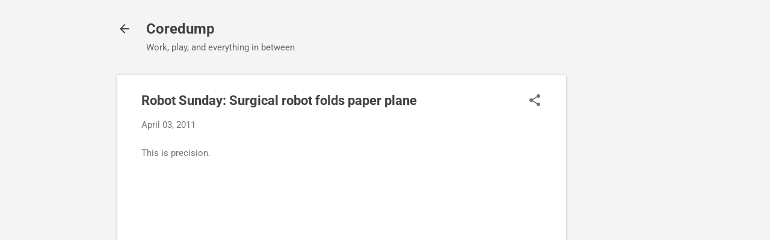

--- FILE ---
content_type: text/html; charset=utf-8
request_url: https://www.google.com/recaptcha/api2/aframe
body_size: 269
content:
<!DOCTYPE HTML><html><head><meta http-equiv="content-type" content="text/html; charset=UTF-8"></head><body><script nonce="DKEn_UHm9W6JWx61uzj-xg">/** Anti-fraud and anti-abuse applications only. See google.com/recaptcha */ try{var clients={'sodar':'https://pagead2.googlesyndication.com/pagead/sodar?'};window.addEventListener("message",function(a){try{if(a.source===window.parent){var b=JSON.parse(a.data);var c=clients[b['id']];if(c){var d=document.createElement('img');d.src=c+b['params']+'&rc='+(localStorage.getItem("rc::a")?sessionStorage.getItem("rc::b"):"");window.document.body.appendChild(d);sessionStorage.setItem("rc::e",parseInt(sessionStorage.getItem("rc::e")||0)+1);localStorage.setItem("rc::h",'1768935420482');}}}catch(b){}});window.parent.postMessage("_grecaptcha_ready", "*");}catch(b){}</script></body></html>